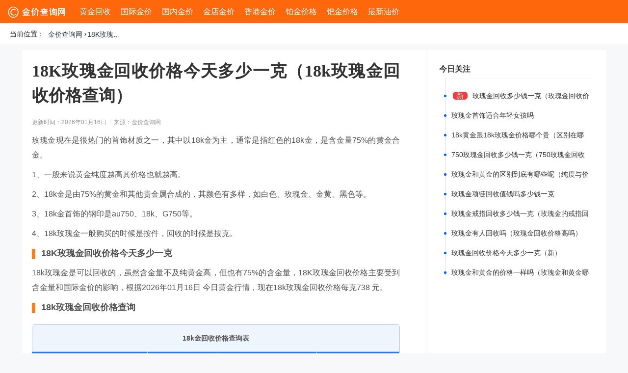

--- FILE ---
content_type: text/html
request_url: http://www.huangjinjiage.cn/talk/74023.html
body_size: 7821
content:
<!DOCTYPE html>
<html>
<head>
    <meta http-equiv="Content-Type" content="text/html; charset=gb2312" />
    <meta name="viewport" content="width=device-width, initial-scale=1.0, minimum-scale=1.0, maximum-scale=1.0, user-scalable=1" />
    <title>18K玫瑰金回收价格今天多少一克（18k玫瑰金回收价格查询）_金价查询网</title>
    <meta name="keywords" content="玫瑰金" />
    <meta name="description" content="18K玫瑰金回收价格今日多少一克？提供玫瑰金一克多少钱、18k玫瑰金回收价格、750玫瑰金回收多少钱一克等信息。" />
    <meta name="applicable-device" content="pc,mobile">
    <meta http-equiv="Cache-Control" content="no-transform" />
    <meta http-equiv="Cache-Control" content="no-siteapp" />
    <meta http-equiv="mobile-agent" content="format=xhtml; url=http://www.huangjinjiage.cn/talk/74023.html" />
    <meta http-equiv="mobile-agent" content="format=html5; url=http://www.huangjinjiage.cn/talk/74023.html" />
    <style>
body,dl,dd,ul,ol,h1,h2,h3,h4,h5,h6,pre,form,input,textarea,p,hr,thead,tbody,tfoot,th,td{margin:0;padding:0}
ul,ol{list-style:none}
::after, ::before{-webkit-box-sizing: border-box;-moz-box-sizing: border-box;box-sizing: border-box;}
a{text-decoration:none;color:#333}
html{-ms-text-size-adjust:none;-webkit-text-size-adjust:none;text-size-adjust:none}
body{font-size:16px;line-height:1.5;background-color:#f7f8f9;color:#333;width:100%;z-index:9}
body,button,input,select,textarea{font-family:'Microsoft Yahei',Arial,sans-serif}
b,strong{font-weight:bold}
i,em{font-style:normal}
table{border-collapse:collapse;border-spacing:0}
table th,table td{/*border:1px solid #ddd;padding:5px*/}
table th{font-weight:inherit;/*border-bottom-width:2px;border-bottom-color:#ccc*/}
img{border:0 none;width:auto\9;max-width:100%;vertical-align:top}
button,input,select,textarea{font-family:inherit;font-size:100%;margin:0;vertical-align:baseline}
button,html input[type="button"],input[type="reset"],input[type="submit"]{-webkit-appearance:button;cursor:pointer}
button[disabled],input[disabled],a[disabled]{cursor:default;pointer-events:none}
input[type="checkbox"],input[type="radio"]{box-sizing:border-box;padding:0}
input[type="search"]{-webkit-appearance:textfield;-moz-box-sizing:content-box;-webkit-box-sizing:content-box;box-sizing:content-box}
input[type="search"]::-webkit-search-decoration{-webkit-appearance:none}
button{padding:0;border:none;outline:none;background:none}
.m-header{height:48px;width:100%;line-height:48px;background-repeat:no-repeat;background-size:100% 100%;background-color:#ff670c;font-size:0;padding:0 12px;display:flex;justify-content:flex-start;align-items:center;box-sizing:border-box;border-bottom:1px solid #f0f0f0;position:relative}
.m-header .m-logo{width:130px;height:40px;background-size:100% 100%;background-repeat:no-repeat;margin-right:20px;background-image:url(http://www.huangjinjiage.cn/img/logo1.png)}
.m-header .m-menu{flex:1;width:190px;overflow-x:scroll;scrollbar-width:none;-ms-overflow-style:none}
.m-header .m-menu::-webkit-scrollbar{display:none}
.m-header .m-menu ul{font-size:0;display:flex;padding:0 20px 0 0}
.m-header .m-menu ul li{display:inline-block;vertical-align:middle;font-size:16px;line-height:48px;margin-right:20px;word-break:keep-all}
.m-header .m-menu ul a{text-decoration:none;color:#FFF;display:block}
.m-postion{height:44px;width:100%;display:flex;justify-content:space-between;align-items:center;padding:0 20px;box-sizing:border-box;background-color:#fff;border-bottom:1px solid #f2f2f2}
.m-postion .sub-location{display:flex;justify-content:flex-start;align-items:center}
.m-postion .sub-location .location-text{width:70px;margin-right:8px;box-sizing:border-box;font-size:14px}
.m-postion .sub-location .location-menu{font-size:0}
.m-postion .sub-location .location-menu a{text-decoration:none;display:inline-block;vertical-align:middle;font-size:14px;line-height:20px;color:#2D313E;overflow:hidden;text-overflow:ellipsis;white-space:nowrap;max-width:90px}
.m-postion .sub-location .location-menu a::before{content:'';width:4px;height:4px;border-top:1px solid #2D313E;border-right:1px solid #2D313E;display:inline-block;vertical-align:middle;-webkit-transform:rotate(45deg);transform:rotate(45deg);margin:-2px 3px 0}
.m-postion .sub-location .location-menu a:first-child::before{display:none}
.m-body{margin:0 auto;overflow:hidden;padding:0px 20px;max-width:1150px;background:#fff;margin-top:10px;margin-bottom:10px}
.m-art-left{margin:0;background:#fff;position:relative;width:100%;max-width:750px;float:left;border-right:1px solid #ebf0f1;padding:0 55px 30px 0;}
.m-art-right{display:block;width:100%;max-width:310px;padding:10px;float:right}
.sub-box{margin-top:20px}
.sub-hot{position:relative}
.Box-tit{line-height:1.1;font-size:16px;font-weight:bold;color:#333;padding-bottom:10px;border-bottom:1px solid #f5f5f5;margin-bottom:15px}
.timeLine{position:absolute;height:calc(100% - 0px);width:45px;top:-14px;left:-33px;border-right:1px solid #dddddd}
.singleNew{font-size:16px;height:30px;line-height:30px;overflow:hidden;padding:5px 0px 5px 10px;margin-left:10px;position:relative;overflow:hidden}
.timeIcon{position:absolute;left:0px;top:18px;background:#005dff;width:5px;height:5px;border-radius:20px}
.times{color:#222;margin-bottom:10px;margin-left:5px}
.times a{font:14px/22px Arial,sans-serif}
.times .newest{background:#f43b3b;color:#fff;margin-left:3px;margin-right:10px;border-radius:6px;padding:0px 8px;font-size:14px}
.m-art-title{font-size:34px;line-height:50px;text-align:justify;font-weight:700;color:#333;margin:20px auto 7px;margin-top:0px;margin-right:auto;word-break:break-all;font-family:Microsoft Yahei,宋体;background:#fff;padding-top:18px}
.m-art-info{padding:10px 0px;color:#999;height:24px;line-height:24px;margin:0 auto;font-size:12px;vertical-align:middle}
.m-art-q{position:relative;border:1px solid #E6E9EE;border-left-color:rgb(230,233,238);border-left-style:solid;border-left-width:1px;border-left-color:rgb(230,233,238);border-left-style:solid;border-left-width:1px;padding:10px 10px;line-height:24px;border-radius:2px;border-left:2px solid #2E95FF;margin-bottom:12px;color:#151515;font-size:14px;text-align:justify;word-break:break-word;word-wrap:break-word}
.m-art-q p{line-height:30px;color:#505050;text-align:justify;word-break:break-word}
.line{display:inline-block;height:10px;width:1px;background-color:#e0e0e0;margin-right:4px;margin-left:4px}
.m-art-body{line-height:1.9em;font-size:16px;word-break:break-all;color:#505050;border-bottom:1px solid #f2f2f2}
.m-art-body h3,.m-art-body h2{margin-bottom:10px;font-size:18px;position: relative;padding-left:19px;}
.m-art-body h3::before,.m-art-body h2::before{content:"";position:absolute;top:6px;left:0px;background:#ff7c1d;width:7px;height:21px;}
.m-art-body>p{line-height:30px;text-align:justify}
.m-art-body p{margin-bottom:10px;text-align:justify;word-break:break-word}
.m-art-body img{display:inline-block;border:none !important;height:auto !important;margin:0 -0.25rem;max-width:none;box-shadow:0 0 8px #eee;border-radius:4px}
.m-art-body .hqtbl,.m-art-body .bx{width:100%;overflow:hidden;text-align:center; border-radius:5px;border:none;background-color:transparent;border-collapse:collapse;border-spacing:0;margin:20px 0px}
.m-art-body .hqtbl tr:hover,.m-art-body .bx tr:hover{text-align:center;background-color:#f5f5f5}
.m-art-body .hqtbl tr,.m-art-body .bx tr{background:#EEF5FC;}
.m-art-body .hqtbl th,.m-art-body .bx th{background:#2f75ea;color:#fff;font-size:14px}
.m-art-body .hqtbl th,.m-art-body .hqtbl td,.m-art-body .bx th,.m-art-body .bx td{text-align:center;font-size:14px;padding:12px 0;border:1px solid #B3CFED;}
.m-art-body .hqtbl th,.m-art-body .bx th{border-top:none;}
.m-art-body .hqtbl th:last-child,.m-art-body .bx th:last-child{border-right:none;}
.m-art-body .hqtbl th:nth-child(1),.m-art-body .bx th:nth-child(1){border-left:none;}
.m-art-body .hqtbl td,.m-art-body .bx td{border-bottom:1px solid #B3CFED}
.m-art-body .hqtbl .red,.m-art-body .bx .red{color:#ff3737}
.m-art-body .hqtbl .blue,.m-art-body .bx .blue{color:#5597fe}
.hqTBL table.bx tr:nth-child(2n){background:#E5F0FB;}
.hqTBL table.bx tr td:nth-child(2){background:#DBEDFE;}
.hqTBL h4{font-size: 14px;}
.m-art-body img{display:block;max-width:100%;margin:0 auto}
.recommendations{margin-top:15px}
.subtit{color:#222;font:14px/22px Arial,sans-serif;border-collapse:collapse;word-wrap:break-word;word-break:break-all;padding-left:10px;position:relative;line-height:40px;font-weight:600}
.subtit::after{content:'';width:5px;height:14px;background:#2873ff;border-radius:.03rem;position:absolute;left:0;top:50%;margin-top:-7px}
.recommend-list{margin-left:-16px;overflow:hidden;font:14px/22px}
.recommend-list a{display:inline-block;margin-left:16px;margin-top:4px;line-height:30px;color:#2440b3;text-decoration:none;border-bottom:1px solid #d2d0d0;overflow:hidden;white-space:nowrap;text-overflow:ellipsis;width:auto;font-size:14px}
.iKnow{border-bottom:none;padding-bottom:10px;position:relative;z-index:2}
.iKnow-list{overflow:hidden;font-size:15px;position:relative}
.iKnow-item{padding:8px 0.3rem !important;position:relative}
.m-cmt-list-item-l{float:left;width:40px;height:40px;margin-right:11px}
.m-cmt-list-item-l img{display:block;width:40px;height:40px;border-radius:20px;overflow:hidden}
.iKnow-con{margin-top:0;overflow:hidden}
.iKnow-th{font-size:14px;overflow:hidden;font-weight:600}
.iKnow-th span{display:inline-block;font-size:12px;font-weight:400;color:#ffffff;padding:5px;box-sizing:border-box;background-color:#999;border-radius:4px;margin-right:5px}
.iKnow-tb{color:#333;line-height:26px;font-size:16px;margin:5px 0;word-wrap:break-word;word-break:break-all}
.iKnow-body{text-indent:2em;font-size:14px;line-height:26px;color:#222;text-align:justify;word-wrap:break-word;word-break:break-all;word-break:break-word;display:-webkit-box;text-overflow:ellipsis;overflow:hidden;-webkit-line-clamp:10;-webkit-box-orient:vertical}
.say-something{font-size:14px;display:none;padding:6px 0px 0px 0px;background:#fff;position:relative;z-index:2;border-top:8px solid #f5f6f8}
.s-s-cover{position:relative}
.say-something .m-cmt-post-tb{margin-top:4px;background-color:#f5f6f8;padding:9px 8px;border-radius:5px;margin:0 0.3rem;margin-top:0px;border:1px solid #eee}
.m-cmt-post-tb textarea{-webkit-appearance:none;-moz-appearance:none;appearance:none;width:100%;outline:0;border:0;font-size:100%;background:transparent;height:68px}
.m-cmt-post-but{text-align:right;margin-top:15px;line-height:32px;height:32px;position:relative}
.cmtarea-sendBtn{background:#0777dd;color:#fff;border:1px solid #0777dd;float:right;padding:5px 20px}
.cmtarea-sendBtn:hover{background:#ff6600;color:#fff;border:1px solid #ff6600}
.hot-list{margin-top:40px}
.hot-item{width:auto;font-size:13px;line-height:21px;word-wrap:break-word;word-break:break-word;margin-bottom:20px;padding-bottom:20px;border-bottom:1px solid lightgray}
.hot-item h3{font:16px/22px;font-weight:600;line-height:22px;margin-bottom:4px;overflow:hidden;color:#313131;white-space:nowrap;text-overflow:ellipsis}
.hot-item h3 a{display:inline-block}
.hot-item h3 a:hover{text-decoration:underline;color:#2440b3}
.hot-text{margin-top:6px;color:#9195A3;word-break:break-all;overflow:hidden;display:-webkit-box;-webkit-line-clamp:2;-webkit-box-orient:vertical}
.hot-time{display:inline-block;padding-right:10px}
.hot-info{word-break:break-all}
.footer{width:100%;text-align:center;padding:30px 20px;box-sizing:border-box;background-color:#fff;border-top:1px solid #f2f2f2;font-size:12px;line-height:26px;color:#919191}
@media(max-width:992px){.m-art-title{font-size:23px;line-height:36px}.m-art-right{max-width:100%}.m-art-body .hqtbl th,.m-art-body .hqtbl td{font-size:12px}.recommend-list a{width:45%;}}
    </style>
    <link rel="stylesheet" href="http://www.huangjinjiage.cn/css/base.css" />
    <script type="text/javascript" src="http://www.huangjinjiage.cn/js/default.js" data-cfasync="true"></script>
</head>
<body>
    <div class="m-header" id="Gheader"><a class="m-logo g-logo-orange" href="http://www.huangjinjiage.cn/" title="黄金今日金价查询网"></a>
<div class="m-menu">
<ul>
    <li><a href="http://www.huangjinjiage.cn/hjhs/">黄金回收</a></li>
    <li><a href="http://www.huangjinjiage.cn/guojijinjia.html">国际金价</a></li>
    <li><a href="http://www.huangjinjiage.cn/guoneijinjia.html">国内金价</a></li>
    <li><a href="http://www.huangjinjiage.cn/pinpaijinjia.html">金店金价</a></li>
    <li><a href="http://www.huangjinjiage.cn/xianggang.html">香港金价</a></li>
    <li><a href="http://www.huangjinjiage.cn/bojinjiage.html">铂金价格</a></li>
    <li><a href="http://www.huangjinjiage.cn/bajinjiage.html">钯金价格</a></li>
    <li><a href="http://www.huangjinjiage.cn/wiki/202207/0129537.html">最新油价</a></li>
</ul>
</div>
</div>
<div class="add _gmdzg57ibyf" id="asvd" style="width:100%;margin:0px auto; overflow:hidden;box-sizing: border-box;"><script type="text/javascript">
	if (navigator.userAgent.match(/(Android|WindowsPhone|webOS|iPhone|ios|iPad|BlackBerry)/i)) {
	comment3();
	}
	else{
	}
</script></div>

    <div class="m-postion">
        <div class="sub-location">
            <div class="location-text">当前位置：</div>
            <div class="location-menu">
                <div id="subMenu">
                    <a href="http://www.huangjinjiage.cn/">金价查询网</a>
                    <a href="http://www.huangjinjiage.cn/talk/74023.html">18K玫瑰金回收价格今天多少一克（18k玫瑰金回收价格查询）</a>
                </div>
            </div>
        </div>
    </div>
    <div class="m-body">
        <div class="m-art-left">
            <div class="m-art-top">
                <h1 class="m-art-title">18K玫瑰金回收价格今天多少一克（18k玫瑰金回收价格查询）</h1>
                <div class="m-art-info">
                    <span class="pubTime">更新时间：2026年01月16日</span>
                    <span class="line"></span>
                    <span class="author">来源：金价查询网</span>
                </div>
            </div>
            <div class="m-art-body" id="JartCon">
                <p>玫瑰金现在是很热门的首饰材质之一，其中以18k金为主，通常是指红色的18k金，是含金量75%的黄金合金。</p>
<p>1、一般来说黄金纯度越高其价格也就越高。</p>
<p>2、18k金是由75%的黄金和其他贵金属合成的，其颜色有多样，如白色、玫瑰金、金黄、黑色等。</p>
<p>3、18k金首饰的钢印是au750、18k、G750等。</p>
<p>4、18k玫瑰金一般购买的时候是按件，回收的时候是按克。</p>
<h2>18K玫瑰金回收价格今天多少一克</h2>
<p>18k玫瑰金是可以回收的，虽然含金量不及纯黄金高，但也有75%的含金量，18K玫瑰金回收价格主要受到含金量和国际金价的影响，根据2026年01月16日
今日黄金行情，现在18k玫瑰金回收价格每克738
元。</p>
<h2>18k玫瑰金回收价格查询</h2>
 
<table class="bx" width="100%" cellspacing="0" cellpadding="0" border="0" align="center">
    <tbody>
        <tr>
            <td colspan="4"><strong>18k金回收价格查询表</strong></td>
        </tr>
        <tr>
            <th>品种</th>
            <th>回收价格</th>
            <th>含金量(纯度)</th>
            <th>更新时间</th>
        </tr>
<tr>
            <td>18k金回收价格</td>
            <td>738元/克</td>
            <td>75.0%</td>
            <td>2026-1-16</td>
        </tr><tr>
            <td>18k金回收价格</td>
            <td>741元/克</td>
            <td>75.0%</td>
            <td>2026-1-15</td>
        </tr><tr>
            <td>18k金回收价格</td>
            <td>740元/克</td>
            <td>75.0%</td>
            <td>2026-1-14</td>
        </tr><tr>
            <td>18k金回收价格</td>
            <td>737元/克</td>
            <td>75.0%</td>
            <td>2026-1-13</td>
        </tr><tr>
            <td>18k金回收价格</td>
            <td>738元/克</td>
            <td>75.0%</td>
            <td>2026-1-12</td>
        </tr><tr>
            <td>18k金回收价格</td>
            <td>727元/克</td>
            <td>75.0%</td>
            <td>2026-1-11</td>
        </tr>
        
    </tbody>
</table>
</div>
            <div class="adfd" id="asfd" style="width:100%;height:100%;margin:5px 0px; overflow:hidden;box-sizing: border-box;"><script type="text/javascript">
            if (navigator.userAgent.match(/(Android|WindowsPhone|webOS|iPhone|ios|iPad|BlackBerry)/i)) {
                mgold();
            }
            else {
                 pcgold();
            }</script>
            </div>
            <div class="recommendations">
                <div class="recommend-tit subtit">大家还在搜</div>
                <div class="recommend-list">
<a href="http://www.huangjinjiage.cn/talk/86619.html" title="黄金项链配k金吊坠可以吗（买黄金项链可以以配18k金吊坠吗）" target="_blank">黄金项链配k金吊坠可以吗（买黄金项链可以</a><a href="http://www.huangjinjiage.cn/talk/20220723/31436.html" title="18k金有没有回收价值？现在18k金回收价格多少钱1克" target="_blank">18k金有没有回收价值？现在18k金回收价格多</a><a href="http://www.huangjinjiage.cn/talk/76113.html" title="18k金回收是按照什么标准回收？现在价格是多少一克" target="_blank">18k金回收是按照什么标准回收？现在价格是</a><a href="http://www.huangjinjiage.cn/wiki/202303/2362614.html" title="金750和18k金区别是什么？750和18k金哪个更好" target="_blank">金750和18k金区别是什么？750和18k金哪个更</a><a href="http://www.huangjinjiage.cn/wiki/202207/0729899.html" title="18k金表面是镀金吗？18k镀金和18k金区别" target="_blank">18k金表面是镀金吗？18k镀金和18k金区别</a><a href="http://www.huangjinjiage.cn/talk/80069.html" title="18k金多少钱一克和黄金有啥区别" target="_blank">18k金多少钱一克和黄金有啥区别</a><a href="http://www.huangjinjiage.cn/baike/88015.html" title="18k金和黄金的区别及选购指南" target="_blank">18k金和黄金的区别及选购指南</a><a href="http://www.huangjinjiage.cn/golden/86685.html" title="18k金回收是按克回收吗" target="_blank">18k金回收是按克回收吗</a><a href="http://www.huangjinjiage.cn/wiki/202207/0930151.html" title="18K金可以卖钱吗？18k金一口价怎么回收的？" target="_blank">18K金可以卖钱吗？18k金一口价怎么回收的？</a><a href="http://www.huangjinjiage.cn/wiki/202305/0871271.html" title="买18k金可以回收吗 18k金不想要了怎么回收" target="_blank">买18k金可以回收吗 18k金不想要了怎么回收</a>
                <a href="http://www.huangjinjiage.cn/jinjia/202402/16107260.html"></a>
                </div>
            </div>
            <div class="iKnow">
                <div class="subtit">精彩评论</div>
                <div class="iKnow-list">
                    <div id="iKnow_box">
                        <div class="iKnow-item">
<div class="iKnow-con">
<div class="iKnow-th"><span class="iKnow-time">1分钟前</span>用户发表了看法：</div>
<div class="iKnow-tb">
<div class="iKnow-body">
<p>18K玫瑰金回收没有固定价格，不同的黄金商店，18K玫瑰金的回收价格也不同。</p>
</div>
</div>
</div>
</div>
<div class="iKnow-item">
<div class="iKnow-con">
<div class="iKnow-th"><span class="iKnow-time">1小时前</span>匿名用户：</div>
<div class="iKnow-tb">
<div class="iKnow-body">
<p>18k玫瑰金回收价格今天大概在203元-333元之间不等。</p>
</div>
</div>
</div>
</div>
                    </div>
                </div>
            </div>
            <div class="say-something" id="saySomething" style="display: block;">
                <div class="subtit">发表评论</div>
                <div class="s-s-cover">
                    <div class="m-cmt-post-tb">
                        <textarea rows="" cols="" id="JcmtCon2" placeholder="发表关于《18K玫瑰金回收价格今天多少一克（18k玫瑰金回收价格查询）》的神评妙论"></textarea>
                    </div>
                    <div class="m-cmt-post-but">
                        <a class="cmtarea-sendBtn" href="#" target="_blank">发表评论</a>
                    </div>
                </div>
            </div>
            <div class="hot-list">
                <div class="subtit">相关推荐</div>
                <div class="hot-item">
                    <h3 class="hot-tit">
                        <a href="http://www.huangjinjiage.cn/wiki/202305/2374022.html" title="黄金回收必须是足金吗？黄金纯度不足可以回收吗" target="_blank">黄金回收必须是足金吗？黄金纯度不足可以回收吗</a>
                    </h3>
                    <div class="hot-text"><span class="hot-info">黄金纯度不足是可以回收的，不是足金的黄金是可以回收的，其回收价格会根据黄金纯度的高低而不同，比如足金回收价格高于22k黄金高于18k黄金高于14k黄金等。 </span></div>
                </div><div class="hot-item">
                    <h3 class="hot-tit">
                        <a href="http://www.huangjinjiage.cn/talk/73937.html" title="金条和黄金饰品哪种更值得投资（不同黄金投资特点分析）" target="_blank">金条和黄金饰品哪种更值得投资（不同黄金投资特点分析）</a>
                    </h3>
                    <div class="hot-text"><span class="hot-info">金条和黄金饰品哪种更值得投资？黄金饰品主要功能还是用于佩戴，而金条更适合投资。 </span></div>
                </div><div class="hot-item">
                    <h3 class="hot-tit">
                        <a href="http://www.huangjinjiage.cn/question/202305/2273935.html" title="什么是原料黄金（黄金与原料金有什么分别）" target="_blank">什么是原料黄金（黄金与原料金有什么分别）</a>
                    </h3>
                    <div class="hot-text"><span class="hot-info">原料黄金主要是从金矿山开采出来的矿石，然后提炼出纯黄金的金料，并没有加工成黄金制品。 </span></div>
                </div><div class="hot-item">
                    <h3 class="hot-tit">
                        <a href="http://www.huangjinjiage.cn/wiki/202305/2073618.html" title="为什么网上黄金回收价格那么高（网上高价回收黄金可靠吗）" target="_blank">为什么网上黄金回收价格那么高（网上高价回收黄金可靠吗）</a>
                    </h3>
                    <div class="hot-text"><span class="hot-info">网上黄金回收价格之所以那么高，一是因为他们在互联网上进行了广告推广，只能报高价吸引客户卖黄金，二是因为这就是套路，等你邮寄过去后就乱扣费。 </span></div>
                </div><div class="hot-item">
                    <h3 class="hot-tit">
                        <a href="http://www.huangjinjiage.cn/wiki/202305/2073617.html" title="黄金回收比市场黄金价格还高是怎么回事" target="_blank">黄金回收比市场黄金价格还高是怎么回事</a>
                    </h3>
                    <div class="hot-text"><span class="hot-info">黄金回收比市场黄金价格还高是怎么回事？其实就是一个吸引你的套路，等你找他卖黄金的时候，结果计算下来黄金回收价格比正常黄金回收价格相差很大。 </span></div>
                </div><div class="hot-item">
                    <h3 class="hot-tit">
                        <a href="http://www.huangjinjiage.cn/wiki/202305/1873274.html" title="黄金回收利润有多大（黄金回收利润空间介绍）" target="_blank">黄金回收利润有多大（黄金回收利润空间介绍）</a>
                    </h3>
                    <div class="hot-text"><span class="hot-info">黄金回收利润有多大？是不是每克有100多元的利润呢？黄金回收的利润空间有多大，需要根据具体情况来判断，正常情况下，黄金回收每克的利润空间在5元到10元。 </span></div>
                </div><div class="hot-item">
                    <h3 class="hot-tit">
                        <a href="http://www.huangjinjiage.cn/wiki/202305/1873262.html" title="什么时候买黄金最好 入手黄金的最佳时间推荐" target="_blank">什么时候买黄金最好 入手黄金的最佳时间推荐</a>
                    </h3>
                    <div class="hot-text"><span class="hot-info">什么时候买黄金最好？1、大型节日期间黄金促销优惠，2、在国际金价暴跌的时候再等5天到半个月，金店的黄金价格才会慢慢的下降。3、黄金消费淡季的时候也是有一定的优惠，可以入手黄金。4、如果你是要投资黄金的话，就不建议购买黄金首饰，可以购买投资金条。 </span></div>
                </div><div class="hot-item">
                    <h3 class="hot-tit">
                        <a href="http://www.huangjinjiage.cn/wiki/202305/1873261.html" title="典当行回收黄金有什么要求么" target="_blank">典当行回收黄金有什么要求么</a>
                    </h3>
                    <div class="hot-text"><span class="hot-info">典当行回收黄金并没有特殊的要求，一般需要当事人提供身份证、购买发票等。1、回收黄金是需要进行身份登记的。2、询问黄金的来源，是通过什么渠道购买的。 </span></div>
                </div><div class="hot-item">
                    <h3 class="hot-tit">
                        <a href="http://www.huangjinjiage.cn/talk/73260.html" title="当前千足金是什么价格（今日黄金千足金价格报价）" target="_blank">当前千足金是什么价格（今日黄金千足金价格报价）</a>
                    </h3>
                    <div class="hot-text"><span class="hot-info">现在千足金是什么价格？千足金是含金量不低于99.9%的黄金，印记是AU999、足金999、G999等，千足金价格要比足金价格每克贵几元。 </span></div>
                </div><div class="hot-item">
                    <h3 class="hot-tit">
                        <a href="http://www.huangjinjiage.cn/wiki/202305/1873187.html" title="16岁卖黄金可以回收吗（未成年可以卖黄金给回收店铺吗）" target="_blank">16岁卖黄金可以回收吗（未成年可以卖黄金给回收店铺吗）</a>
                    </h3>
                    <div class="hot-text"><span class="hot-info">16岁卖黄金可以回收吗？16岁还是未成年，去黄金回收店铺卖黄金，店铺是不收的。 </span></div>
                </div>
                <div class="hot-item">
                    <h3 class="hot-tit">
                        <a href="http://www.huangjinjiage.cn/talk/74023.html" title="18K玫瑰金回收价格今天多少一克（18k玫瑰金回收价格查询）" target="_blank">18K玫瑰金回收价格今天多少一克（18k玫瑰金回收价格查询）</a>
                    </h3>
                    <div class="hot-text"><span class="hot-info">18K玫瑰金回收价格今日多少一克？提供玫瑰金一克多少钱、18k玫瑰金回收价格、750玫瑰金回收多少钱一克等信息。</span></div>
                </div>
            </div>
        </div>
        <!---->
         <div class="m-art-right">
             <div class="sub-box">
                  <div class="Box-tit">今日关注</div>
                  <div class="sub-hot">
                       <div class="timeLine"></div>
                       <div class="singleNew">
  <div class="timeIcon"></div>
  <div class="times"><span class="newest">新</span><a href="http://www.huangjinjiage.cn/talk/88147.html">玫瑰金回收多少钱一克（玫瑰金回收价目表）</a></div>
</div><div class="singleNew">
  <div class="timeIcon"></div>
  <div class="times"><a href="http://www.huangjinjiage.cn/golden/85936.html">玫瑰金首饰适合年轻女孩吗</a></div>
</div><div class="singleNew">
  <div class="timeIcon"></div>
  <div class="times"><a href="http://www.huangjinjiage.cn/talk/84557.html">18k黄金跟18k玫瑰金价格哪个贵（区别在哪里）</a></div>
</div><div class="singleNew">
  <div class="timeIcon"></div>
  <div class="times"><a href="http://www.huangjinjiage.cn/talk/82248.html">750玫瑰金回收多少钱一克（750玫瑰金回收今日价格表）</a></div>
</div><div class="singleNew">
  <div class="timeIcon"></div>
  <div class="times"><a href="http://www.huangjinjiage.cn/talk/79784.html">玫瑰金和黄金的区别到底有哪些呢（纯度与价格）</a></div>
</div><div class="singleNew">
  <div class="timeIcon"></div>
  <div class="times"><a href="http://www.huangjinjiage.cn/talk/79429.html">玫瑰金项链回收值钱吗多少钱一克</a></div>
</div><div class="singleNew">
  <div class="timeIcon"></div>
  <div class="times"><a href="http://www.huangjinjiage.cn/talk/79294.html">玫瑰金戒指回收多少钱一克（玫瑰金的戒指回收有价值的吗）</a></div>
</div><div class="singleNew">
  <div class="timeIcon"></div>
  <div class="times"><a href="http://www.huangjinjiage.cn/talk/79285.html">玫瑰金有人回收吗（玫瑰金回收价格高吗）</a></div>
</div><div class="singleNew">
  <div class="timeIcon"></div>
  <div class="times"><a href="http://www.huangjinjiage.cn/talk/78326.html">玫瑰金回收价格今天多少一克（新）</a></div>
</div><div class="singleNew">
  <div class="timeIcon"></div>
  <div class="times"><a href="http://www.huangjinjiage.cn/talk/78047.html">玫瑰金和黄金的价格一样吗（玫瑰金和黄金哪个更值得购买）</a></div>
</div> 
                  </div>           
             </div>
        </div>
        <!---->
    </div>
    <div class="footer">
        <div class="copyright">Copyright 金价查询网所有</div>
    </div>
        <!-- 百度统计 -->
    <script>
var _hmt = _hmt || [];
(function() {
  var hm = document.createElement("script");
  hm.src = "https://hm.baidu.com/hm.js?84b8a36c8011486d4a47a8de94ad5262";
  var s = document.getElementsByTagName("script")[0]; 
  s.parentNode.insertBefore(hm, s);
})();
</script>
    <!-- 百度自动提交 -->
<script>
(function(){
    var bp = document.createElement('script');
    bp.src = '//push.zhanzhang.baidu.com/push.js';
    var s = document.getElementsByTagName("script")[0];
    s.parentNode.insertBefore(bp, s);
})();
</script>
<!-- 头条自动提交 -->
<script>
(function(){
var el = document.createElement("script");
el.src = "https://lf1-cdn-tos.bytegoofy.com/goofy/ttzz/push.js?35ff5ca7e492bf71fc20fc1cf0354529ad2d110c15124650e1e4dc8260859b2c45f9b46c8c41e6235de98982cdddb9785e566c8c06b0b36aec55fccc04fff972a6c09517809143b97aad1198018b8352";
el.id = "ttzz";
var s = document.getElementsByTagName("script")[0];
s.parentNode.insertBefore(el, s);
})(window)
</script>
</body>

</html>